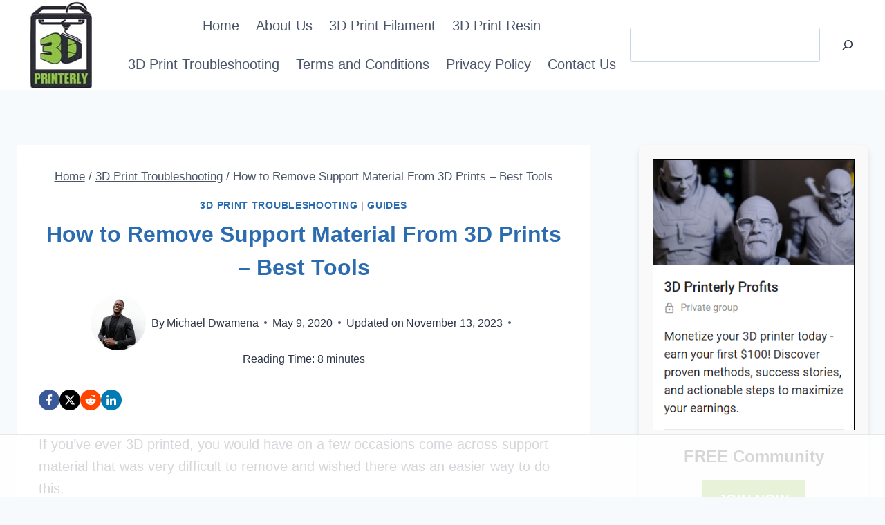

--- FILE ---
content_type: text/html
request_url: https://api.intentiq.com/profiles_engine/ProfilesEngineServlet?at=39&mi=10&dpi=936734067&pt=17&dpn=1&iiqidtype=2&iiqpcid=245e7cf5-b1f3-462f-b6f8-5efa6122027c&iiqpciddate=1768540052510&pcid=10225e2e-aca7-4fe0-9b0d-1e30985ece99&idtype=3&gdpr=0&japs=false&jaesc=0&jafc=0&jaensc=0&jsver=0.33&testGroup=A&source=pbjs&ABTestingConfigurationSource=group&abtg=A&vrref=https%3A%2F%2F3dprinterly.com
body_size: 55
content:
{"abPercentage":97,"adt":1,"ct":2,"isOptedOut":false,"data":{"eids":[]},"dbsaved":"false","ls":true,"cttl":86400000,"abTestUuid":"g_9b47de25-1a8a-4df5-bb43-40cdfcc98120","tc":9,"sid":-936983033}

--- FILE ---
content_type: text/html; charset=utf-8
request_url: https://www.google.com/recaptcha/api2/aframe
body_size: 265
content:
<!DOCTYPE HTML><html><head><meta http-equiv="content-type" content="text/html; charset=UTF-8"></head><body><script nonce="lkVOz3s_Pliuo07kgZvaGw">/** Anti-fraud and anti-abuse applications only. See google.com/recaptcha */ try{var clients={'sodar':'https://pagead2.googlesyndication.com/pagead/sodar?'};window.addEventListener("message",function(a){try{if(a.source===window.parent){var b=JSON.parse(a.data);var c=clients[b['id']];if(c){var d=document.createElement('img');d.src=c+b['params']+'&rc='+(localStorage.getItem("rc::a")?sessionStorage.getItem("rc::b"):"");window.document.body.appendChild(d);sessionStorage.setItem("rc::e",parseInt(sessionStorage.getItem("rc::e")||0)+1);localStorage.setItem("rc::h",'1768540067006');}}}catch(b){}});window.parent.postMessage("_grecaptcha_ready", "*");}catch(b){}</script></body></html>

--- FILE ---
content_type: text/css
request_url: https://ads.adthrive.com/sites/5fd24f25381a4b03c8e77a9a/ads.min.css
body_size: 313
content:
body.archive.wp-embed-responsive .adthrive-content, body.search.wp-embed-responsive .adthrive-content, 
body.home.wp-embed-responsive .adthrive-content {
    grid-column: 1 / -1;
}

/* Top Center White Background */

.adthrive-collapse-mobile-background {
background-color: #fff!important;
}

.adthrive-top-collapse-close > svg > * {
stroke: black !important;
font-family: sans-serif;
}
/* END top center White background */



--- FILE ---
content_type: text/plain
request_url: https://rtb.openx.net/openrtbb/prebidjs
body_size: -220
content:
{"id":"601a2125-e541-427e-a217-79e93431e104","nbr":0}

--- FILE ---
content_type: text/plain
request_url: https://rtb.openx.net/openrtbb/prebidjs
body_size: -220
content:
{"id":"e09c73aa-57dc-420d-ae23-a1191585ea1a","nbr":0}

--- FILE ---
content_type: text/plain
request_url: https://rtb.openx.net/openrtbb/prebidjs
body_size: -220
content:
{"id":"8bb09c98-dc0b-414a-8982-d81e2468e169","nbr":0}

--- FILE ---
content_type: text/plain
request_url: https://rtb.openx.net/openrtbb/prebidjs
body_size: -220
content:
{"id":"22df5ade-e23a-48d9-b761-c3e8feadb586","nbr":0}

--- FILE ---
content_type: text/plain
request_url: https://rtb.openx.net/openrtbb/prebidjs
body_size: -220
content:
{"id":"d7369ad9-c745-4d0b-a98c-52e05135c2ea","nbr":0}

--- FILE ---
content_type: text/plain; charset=utf-8
request_url: https://ads.adthrive.com/http-api/cv2
body_size: 4829
content:
{"om":["024w7jmn","05sfwlfr","06s8mwpb","0929nj63","0b0m8l4f","0nkew1d9","0osb6hrx","0r31j41j","0sm4lr19","1","10011/6d6f4081f445bfe6dd30563fe3476ab4","10310289136970_462613276","10310289136970_462615644","10310289136970_579599725","10310289136970_593674671","10797905","10877374","11142692","11509227","11896988","12010080","12010084","12010088","12123650","12142259","12219634","124682_598","124684_141","124848_7","12gfb8kp","1453468","14xoyqyz","1611092","17_24696345","1832l91i","19ijfw1a","1ekh5tp4","1evtz2l1","1h7yhpl7","1ipg8t","1kch9gc0","206_501425","206_549410","2132:46039085","2179:589318202881681006","2249:553781220","2249:694710256","2307:024w7jmn","2307:2zz883h7","2307:31yw6nyu","2307:3eo4xzpu","2307:3o9hdib5","2307:3v2n6fcp","2307:4qxmmgd2","2307:6u4glzf8","2307:77gj3an4","2307:7cmeqmw8","2307:7xb3th35","2307:88o5ox1x","2307:a566o9hb","2307:clpej29x","2307:fe9c3abs","2307:fqeh4hao","2307:g749lgab","2307:g80wmwcu","2307:gi2ao982","2307:io73zia8","2307:itmaz0g4","2307:jaz5omfl","2307:kef79kfg","2307:lu9l1oar","2307:mrxgofeg","2307:mtsc0nih","2307:nfwtficq","2307:s4s41bit","2307:tjhavble","2307:u30fsj32","2307:u5zlepic","2307:urut9okb","2307:vtri9xns","2307:vtwgy72c","2307:x9yz5t0i","2307:xc88kxs9","23786238","23786257","2409_25495_176_CR52092920","2409_25495_176_CR52092921","2409_25495_176_CR52092923","2409_25495_176_CR52092954","2409_25495_176_CR52092956","2409_25495_176_CR52092957","2409_25495_176_CR52092958","2409_25495_176_CR52150651","2409_25495_176_CR52153848","2409_25495_176_CR52153849","2409_25495_176_CR52175340","2409_25495_176_CR52178314","2409_25495_176_CR52178315","2409_25495_176_CR52178316","2409_25495_176_CR52186411","245841736","246638579","25048614","25048616","25048620","25_53v6aquw","25_pz8lwofu","25_sqmqxvaf","25_utberk8n","262594","2676:85807320","2676:86621466","2715_9888_262592","2715_9888_262594","2760:176_CR52092920","2760:176_CR52092921","2760:176_CR52092923","2760:176_CR52092956","2760:176_CR52092957","2760:176_CR52092958","2760:176_CR52092959","2760:176_CR52150651","2760:176_CR52153848","2760:176_CR52153849","2760:176_CR52175339","2760:176_CR52175340","2760:176_CR52178314","2760:176_CR52178315","2760:176_CR52178316","2760:176_CR52186411","2760:176_CR52188001","2760:176_CR52190519","27s3hbtl","28925636","28933536","29402249","29414696","2jjp1phz","2jkfc11f","2xe5185b","2y5a5qhb","308_125203_14","308_125204_11","31809564","31yw6nyu","33106994","33604490","33608759","34141804","347138009","34836248","3490:CR52092918","3490:CR52092920","3490:CR52092921","3490:CR52092922","3490:CR52175339","3490:CR52175340","3490:CR52178315","3490:CR52178316","3490:CR52212685","3490:CR52212686","3490:CR52212687","3490:CR52212688","34eys5wu","3658_104255_tjhavble","3658_146693_T26114212","3658_149557_6u4glzf8","3658_15038_cnkhpbox","3658_15078_cuudl2xr","3658_15078_u5zlepic","3658_15936_io73zia8","3658_175625_be4hm1i2","3658_18008_g80wmwcu","3658_19243_edspht56","3658_203382_l0mfc5zl","3658_203382_vtri9xns","3658_248515_hsj3dah0","3658_252262_T26228524","3658_253373_jr169syq","3658_67113_77gj3an4","3658_78719_y6s0p94l","36_46_11881007","3702_139777_24765466","3702_139777_24765468","3702_139777_24765477","3702_139777_24765483","3702_139777_24765484","381513943572","3LMBEkP-wis","3c5dkic6","3je11mti","3o6augn1","3o9hdib5","3v2n6fcp","3v5u0p3e","3x7t8epg","409_189408","409_192565","409_216366","409_216384","409_216386","409_216398","409_216408","409_216416","409_220149","409_220333","409_220336","409_220349","409_223599","409_225978","409_225987","409_225988","409_226322","409_226332","409_226352","409_226354","409_227223","409_227224","409_227226","409_227239","409_228054","409_228055","409_228065","409_228070","409_228075","409_228077","409_228087","409_228089","409_228103","409_228362","409_228363","409_230714","409_230717","409_230718","409_230721","439246469228","44629254","458901553568","46039087","46039900","4771_74438_1610277379","47869802","481703827","485027845327","48739106","49123012","49123013","4972638","4aqwokyz","4cepw60l","4ghpg1az","4l8wnsbf","4qxmmgd2","501425","50904949","513182805","51372397","521168","52136743","521_425_203499","521_425_203500","521_425_203501","521_425_203504","521_425_203508","521_425_203515","521_425_203518","521_425_203525","521_425_203526","521_425_203529","521_425_203535","521_425_203536","521_425_203543","521_425_203615","521_425_203633","521_425_203674","521_425_203675","521_425_203677","521_425_203695","521_425_203700","521_425_203702","521_425_203712","521_425_203714","521_425_203730","521_425_203732","521_425_203900","521_425_203938","521_425_203939","521_425_203975","52bh8xmf","53214401","53v6aquw","54779847","54779856","54779873","5510:0nkew1d9","5510:czvjwngv","5510:kecbwzbd","5510:sagk476t","5532:553781814","553781814","55651486","55726194","55726209","557_409_216396","557_409_220139","557_409_220159","557_409_220333","557_409_220334","557_409_220344","557_409_220352","557_409_220354","557_409_220368","557_409_223589","557_409_228055","557_409_228077","557_409_228105","557_409_228115","557_409_228354","557_409_228356","557_409_228363","558_93_pz8lwofu","558_93_qqvgscdx","56341213","56635908","5926525161","593674671","59664236","59873208","59873223","5989_84349_553781220","5gc3dsqf","5sfc9ja1","609577512","61210719","61217101","6126589193","6126595891","61830807","61916211","61916223","61916225","61916227","61916229","61932920","61932925","61932933","61932948","61932957","62187798","6226505231","627225143","627227759","627301267","627309156","627309159","628015148","628086965","628153053","628222860","628223277","628360579","628360582","628444259","628444262","628444433","628444439","628456310","628456313","628456376","628622163","628622172","628622178","628622244","628622247","628622250","628683371","628687043","628687157","628687460","628687463","628841673","62895837","629007394","629009180","629167998","629168001","629168010","629168565","629171196","629171202","62949920","62980383","62981075","62981822","63028850","63038032","636910768489","651637446","659216891404","659713728691","680_99480_700109379","680_99480_700109389","680_99480_700109391","681057898967","683730753","683738007","683738706","684141613","684493019","688070999","688078501","68unv1kn","694214925","694906156","694912939","695879875","696314600","696332890","697189989","697189993","697189994","697876994","697876999","699812344","699812857","699813340","699824707","6lmy2lg0","6mrds7pc","6u4glzf8","6wbm92qr","700109389","700109399","701329612","702397981","702423494","702759138","702759441","702759457","702878803","70_85704560","71aegw5s","7354_138543_85445179","7354_138543_85445183","7354_138543_85445193","7354_138543_85445206","7354_138543_85807343","7354_138543_85808988","7354_138543_85809006","7354_138543_85809016","7732580","77gj3an4","78827816","7cmeqmw8","7k27twoj","7pmot6qj","7xb3th35","8152859","8152879","8161137","81906842","82133859","85445183","85808987","85809016","86621356","8666/7cd4d5087da37c02cd8f72043b73ba5e","8666/87feac90a39a46fc478dd6042af9e7cc","8fdfc014","8h0jrkwl","8hezw6rl","8vnf9hi0","8vv4rx9p","9057/0328842c8f1d017570ede5c97267f40d","9057/118fd3eefbff5c5b303909fff5103e9c","9057/1ed2e1a3f7522e9d5b4d247b57ab0c7c","9057/211d1f0fa71d1a58cabee51f2180e38f","93_mwnvongn","9598001","9757618","9cv2cppz","9nex8xyd","9rqgwgyb","9rvsrrn1","9vtd24w4","9vykgux1","9yffr0hr","a0oxacu8","a4nw4c6t","a566o9hb","abhu2o6t","axa2hq5l","axw5pt53","b1w0l8ek","b3sqze11","be4hm1i2","bmp4lbzm","bwrjdgxj","c1u7ixf4","c3dhicuk","c9rolkhd","cbg18jr6","ch5fuz3g","cn1efkj5","cqant14y","cr-3zgb5amhubwe","cr-8ku72n5v39rgv2","cr-98utwg3vu8rm","cr-98utwg4pu8rm","cr-98utwg4pu9xg","cr-9hxzbqc08jrgv2","cr-aav22g0subwj","cr-aawz3f2tubwj","cr-cwmfitcruatj","cr-f6puwm2w27tf1","cr-lg354l2uvergv2","cuudl2xr","cv2huqwc","cx2d0vgs","cymho2zs","d8ijy7f2","daw00eve","ddr52z0n","dif1fgsg","dkauyk7l","e2c76his","e2qeeuc5","eb9vjo1r","er0hyaq2","ey0u83c2","ey8vsnzk","f3craufm","f88uimwg","fcn2zae1","fde1r3pi","fe9c3abs","fmbxvfw0","fmmrtnw7","fnjdwof5","fw84nthf","g31jnagh","g4kw4fir","g749lgab","g80wmwcu","gb15fest","ghoftjpg","gj04tdro","gnalgf6a","gptg4zsl","gr2aoieq","gsez3kpt","h4x8d2p8","hbev5lgg","hf9ak5dg","hf9btnbz","hi8yer5p","hk984ucz","hsj3dah0","i2aglcoy","i90isgt0","iaqttatc","ic7fhmq6","imu4u2yg","io73zia8","is1l9zv2","itsevmfr","iyh157iz","j33prfbe","j39smngx","j70siazw","j88267wd","jd035jgw","jf0p7mje","jr169syq","k2gvmi4i","k7qp6joc","kgfwtasx","kk5768bd","knoebx5v","ktpkpcen","l0mfc5zl","ldnbhfjl","ldv3iy6n","livo1etn","llejctn7","m3rl0p17","mg96m6xw","mohri2dm","mtsc0nih","mwnvongn","n3egwnq7","nfz6evy6","nhusnlsk","nn71e0z5","nrs1hc5n","nv0uqrqm","o2s05iig","o75mtqkr","offogevi","okkdbng9","oz31jrd0","pgs2tniz","pilv78fi","poc1p809","ppvl1dzu","pte4wl23","ptux83wa","pug4sba4","pz8lwofu","q7tzkqp6","q9plh3qd","qb8hi5il","qe4zv5te","qp002yqd","qqvgscdx","qsssq7ii","r4slj7p5","riaslz7g","rmrep4nh","rrlikvt1","s3v8ap1f","s4otr2wq","s4s41bit","s5fkxzb8","s5pgcdmy","sagk476t","srvah9hj","swrc8z6b","t5kb9pme","ti0s3bz3","tjhavble","tx8nd4ly","u30fsj32","u5zlepic","udxsdt9w","ujqkqtnh","uktf5q4v","urut9okb","uvhp7hsk","uxcfox2r","v9nj2zmr","ven7pu1c","vf0dq19q","vk7simkb","vntg5tj3","vosqszns","vtri9xns","vtwgy72c","w1ws81sy","w2j6ygpk","w9z4nv6x","wbz5nuns","wix9gxm5","wn2a3vit","wpkv7ngm","wt0wmo2s","wtlpbid4","x9yz5t0i","xbw1u79v","xgzzblzl","xhcpnehk","xtxa8s2d","xwhet1qh","xxv36f9n","xz9ajlkq","y141rtv6","y51tr986","y6s0p94l","y84e8qjy","ygmhp6c6","yi6qlg3p","yl0m4qvg","yn9en1xv","yq5t5meg","z2zvrgyz","zny4t2db","zobh5nop","zvfjb0vm","7979132","7979135"],"pmp":[],"adomains":["1md.org","a4g.com","about.bugmd.com","acelauncher.com","adameve.com","adelion.com","adp3.net","advenuedsp.com","aibidauction.com","aibidsrv.com","akusoli.com","allofmpls.org","arkeero.net","ato.mx","avazutracking.net","avid-ad-server.com","avid-adserver.com","avidadserver.com","aztracking.net","bc-sys.com","bcc-ads.com","bidderrtb.com","bidscube.com","bizzclick.com","bkserving.com","bksn.se","brightmountainads.com","bucksense.io","bugmd.com","ca.iqos.com","capitaloneshopping.com","cdn.dsptr.com","clarifion.com","clean.peebuster.com","cotosen.com","cs.money","cwkuki.com","dallasnews.com","dcntr-ads.com","decenterads.com","derila-ergo.com","dhgate.com","dhs.gov","digitaladsystems.com","displate.com","doyour.bid","dspbox.io","envisionx.co","ezmob.com","fla-keys.com","fmlabsonline.com","g123.jp","g2trk.com","gadgetslaboratory.com","gadmobe.com","getbugmd.com","goodtoknowthis.com","gov.il","grosvenorcasinos.com","guard.io","hero-wars.com","holts.com","howto5.io","http://bookstofilm.com/","http://countingmypennies.com/","http://fabpop.net/","http://folkaly.com/","http://gameswaka.com/","http://gowdr.com/","http://gratefulfinance.com/","http://outliermodel.com/","http://profitor.com/","http://tenfactorialrocks.com/","http://vovviral.com/","https://instantbuzz.net/","https://www.royalcaribbean.com/","ice.gov","imprdom.com","justanswer.com","liverrenew.com","longhornsnuff.com","lovehoney.com","lowerjointpain.com","lymphsystemsupport.com","meccabingo.com","media-servers.net","medimops.de","miniretornaveis.com","mobuppsrtb.com","motionspots.com","mygrizzly.com","myiq.com","myrocky.ca","national-lottery.co.uk","nbliver360.com","ndc.ajillionmax.com","nibblr-ai.com","niutux.com","nordicspirit.co.uk","notify.nuviad.com","notify.oxonux.com","own-imp.vrtzads.com","paperela.com","parasiterelief.com","peta.org","pfm.ninja","pixel.metanetwork.mobi","pixel.valo.ai","plannedparenthood.org","plf1.net","plt7.com","pltfrm.click","printwithwave.co","privacymodeweb.com","rangeusa.com","readywind.com","reklambids.com","ri.psdwc.com","royalcaribbean.com","royalcaribbean.com.au","rtb-adeclipse.io","rtb-direct.com","rtb.adx1.com","rtb.kds.media","rtb.reklambid.com","rtb.reklamdsp.com","rtb.rklmstr.com","rtbadtrading.com","rtbsbengine.com","rtbtradein.com","saba.com.mx","safevirus.info","securevid.co","seedtag.com","servedby.revive-adserver.net","shift.com","simple.life","smrt-view.com","swissklip.com","taboola.com","tel-aviv.gov.il","temu.com","theoceanac.com","track-bid.com","trackingintegral.com","trading-rtbg.com","trkbid.com","truthfinder.com","unoadsrv.com","usconcealedcarry.com","uuidksinc.net","vabilitytech.com","vashoot.com","vegogarden.com","viewtemplates.com","votervoice.net","vuse.com","waardex.com","wapstart.ru","wdc.go2trk.com","weareplannedparenthood.org","webtradingspot.com","www.royalcaribbean.com","xapads.com","xiaflex.com","yourchamilia.com"]}

--- FILE ---
content_type: text/plain
request_url: https://rtb.openx.net/openrtbb/prebidjs
body_size: -220
content:
{"id":"04297ab8-f72e-4d8f-ac1b-98c913bf8cf9","nbr":0}

--- FILE ---
content_type: text/plain
request_url: https://rtb.openx.net/openrtbb/prebidjs
body_size: -220
content:
{"id":"0565af48-6f19-4045-935a-354f19808d9d","nbr":0}

--- FILE ---
content_type: text/plain
request_url: https://rtb.openx.net/openrtbb/prebidjs
body_size: -220
content:
{"id":"b067ddbf-20d1-439c-93b4-f5bad544a052","nbr":0}

--- FILE ---
content_type: text/plain
request_url: https://rtb.openx.net/openrtbb/prebidjs
body_size: -220
content:
{"id":"5c504c1e-8d63-4453-b20a-0e93ca05ecab","nbr":0}

--- FILE ---
content_type: text/plain
request_url: https://rtb.openx.net/openrtbb/prebidjs
body_size: -220
content:
{"id":"e1155c37-a97a-4cd4-81ad-00f01d643180","nbr":0}

--- FILE ---
content_type: text/plain; charset=UTF-8
request_url: https://at.teads.tv/fpc?analytics_tag_id=PUB_17002&tfpvi=&gdpr_consent=&gdpr_status=22&gdpr_reason=220&ccpa_consent=&sv=prebid-v1
body_size: 56
content:
MjkwNTc4M2MtMjNmOS00ZGMzLWE3OTEtYzExNjZiODc1MzU2IzctOA==

--- FILE ---
content_type: text/plain
request_url: https://rtb.openx.net/openrtbb/prebidjs
body_size: -220
content:
{"id":"a194e9b1-1f54-4c52-bf46-d74913f9337c","nbr":0}

--- FILE ---
content_type: text/plain
request_url: https://rtb.openx.net/openrtbb/prebidjs
body_size: -220
content:
{"id":"7740223e-9d16-45d1-97c0-bdea6d007cd0","nbr":0}

--- FILE ---
content_type: text/plain
request_url: https://rtb.openx.net/openrtbb/prebidjs
body_size: -220
content:
{"id":"9d188d06-f160-4dd1-986e-13f70e397d3a","nbr":0}

--- FILE ---
content_type: text/plain
request_url: https://rtb.openx.net/openrtbb/prebidjs
body_size: -220
content:
{"id":"91b28ce9-d3f8-4ee0-af7f-0bff3780400a","nbr":0}

--- FILE ---
content_type: text/plain
request_url: https://rtb.openx.net/openrtbb/prebidjs
body_size: -220
content:
{"id":"64c204f3-707e-4fee-bf58-72f414ccfc87","nbr":0}

--- FILE ---
content_type: text/plain
request_url: https://rtb.openx.net/openrtbb/prebidjs
body_size: -220
content:
{"id":"96ebc4d3-ac9d-43a3-882a-4a7a937a1b31","nbr":0}

--- FILE ---
content_type: text/plain
request_url: https://rtb.openx.net/openrtbb/prebidjs
body_size: -220
content:
{"id":"7d84ac08-51ee-47d0-9eef-8ae9a2e6d3a3","nbr":0}

--- FILE ---
content_type: text/plain
request_url: https://rtb.openx.net/openrtbb/prebidjs
body_size: -220
content:
{"id":"3c377185-f5b7-4d91-b6c4-94bb1bf08033","nbr":0}

--- FILE ---
content_type: text/plain
request_url: https://rtb.openx.net/openrtbb/prebidjs
body_size: -220
content:
{"id":"86d282b5-cb6e-4f74-9d46-ef2664faa7ca","nbr":0}

--- FILE ---
content_type: text/plain
request_url: https://rtb.openx.net/openrtbb/prebidjs
body_size: -220
content:
{"id":"9b255033-41b7-4383-b0d0-a792f929f148","nbr":0}

--- FILE ---
content_type: text/plain
request_url: https://rtb.openx.net/openrtbb/prebidjs
body_size: -220
content:
{"id":"85df153d-dccb-48e2-92c5-a93047c44e29","nbr":0}

--- FILE ---
content_type: text/plain
request_url: https://rtb.openx.net/openrtbb/prebidjs
body_size: -82
content:
{"id":"0fb9039f-d9d2-47e0-9707-cffb9d83f1f0","nbr":0}